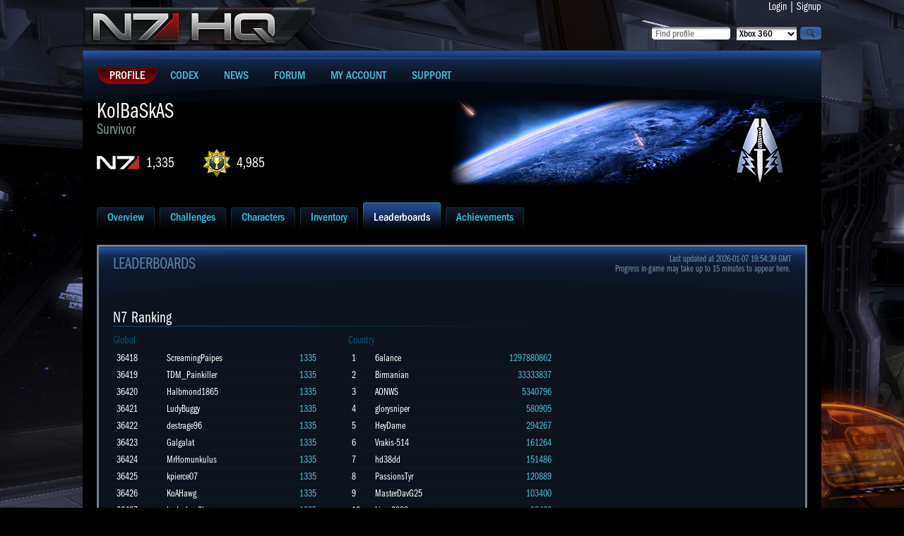

--- FILE ---
content_type: text/html; charset=UTF-8
request_url: https://n7hq.masseffect.com/home/leaderboards/?name=KolBaSkAS&platform=pc
body_size: 5456
content:
<!doctype html>
<html>
<head>

    <script async="async" src="//consent.trustarc.com/notice?domain=ea.com&c=teconsent&js=nj&noticeType=bb&text=true&gtm=1&pn=1"></script>
    <script>(function(w,d,s,l,i){w[l]=w[l]||[];w[l].push({'gtm.start':new Date().getTime(),event:'gtm.js'});var f=d.getElementsByTagName(s)[0],j=d.createElement(s),dl=l!='dataLayer'?'&l='+l:'';j.async=true;j.src='https://www.googletagmanager.com/gtm.js?id='+i+dl;f.parentNode.insertBefore(j,f);})(window,document,'script','dataLayer','GTM-5CH8NVQW');</script>
    <script>(async()=>{const a=fetch("https://www.ea.com/about/notice-at-collection/geotargeted-link").then(a=>a.text()).then(a=>{const b=new DOMParser().parseFromString(a,"text/html").querySelector("ea-link a");return b});class b extends HTMLElement{constructor(){super()}connectedCallback(){const b=this.attachShadow({mode:"open"});a.then(a=>{if(a){var c=document.createElement("style");c.styleSheet?c.styleSheet.cssText="a { color: #D09448; text-decoration: none; }":c.appendChild(document.createTextNode("a { color: #D09448; text-decoration: none; }")),b.appendChild(c),b.appendChild(document.createTextNode(" | ")),b.appendChild(a.cloneNode(!0))}})}}customElements.define("ccpa-block",b)})();</script>


    <title>Mass Effect 3 | N7 HQ | Leaderboards - KolBaSkAS [PC/Origin]</title>
    <meta http-equiv="Content-Type" content="text/html; charset=utf-8" />
    <link rel="icon" href="/favicon.ico"/>
    <link href="/resources/css/style.css?J" rel="stylesheet" type="text/css" />
    <link type="text/css" rel="stylesheet" href="https://cdn.fonts.net/kit/bacb7a50-384c-11ec-9aa3-06f7e389c91a/bacb7a50-384c-11ec-9aa3-06f7e389c91a.css"/>
        <link href='//fonts.googleapis.com/css?family=PT+Sans+Narrow:400,700&subset=latin,latin-ext,cyrillic' rel='stylesheet' type='text/css'>
    <script type="text/javascript" src="/resources/js/jquery.min.js"></script>

    <script type="text/javascript" src="/resources/js/site_scripts.js"></script>
</head>

<body>
<noscript><iframe src="https://www.googletagmanager.com/ns.html?id=GTM-5CH8NVQW" height="0" width="0" style="display:none;visibility:hidden"></iframe></noscript>
<div id="wrap">
  <div id="container">
    <div class="main">
      <div class="header">
        <div class="leftblock">
          <div class="logoblock"><a href="/"><img src="/resources/images/n7hq.png" alt="N7HQ" /></a></div>
        </div>

        <div class="rightblock">
          <div class="loginblock">
            <a href="/auth/login">Login</a>
            |
            <a href="/auth/register?return_url=/support">Signup</a>
          </div>

          <div class="searchblock">
          <form id="findProfileForm" method="post" action="/search/">
            <div class="button"><input type="image" onclick="javascript:document.forms['findProfileForm'].submit()" src="/resources/images/magnifier.png" value="search"></div>
            <div class="select"><select name="platform">
  <option value="xbox">Xbox 360</option>
  <option value="ps3">Playstation 3</option>
  <option value="pc" >PC/Origin</option>
  <option value="wiiu" >WiiU</option>
</select></div>
            <div class="input"><input name="player_name" type="text" value="" placeholder="Find profile" maxlength="35" /></div>
          </form>
          </div>
        </div>
      </div>

      <div class="content">
        <ul class="mainmenu">
          <li class="active"><a href="/"><span>Profile</span></a></li>
          <li><a href="/codex/"><span>Codex</span></a></li>
          <li><a href="http://blog.bioware.com/tag/mass-effect-3/" target="_blank"><span>News</span></a></li>
          <li><a href="/discussion/" target="_blank"><span>Forum</span></a></li>
          <li><a href="/account/"><span>My Account</span></a></li>
          <li><a href="/support/"><span>Support</span></a></li>
        </ul>


<ul class="characterinfo">
  <li class="charactertext">
    <div class="charactername">KolBaSkAS<span>Survivor</span></div>
    <a class="n7rank" href="/home/leaderboards/?name=KolBaSkAS&platform=pc">1,335</a>
    <a class="pointscore" href="/home/leaderboards/?name=KolBaSkAS&platform=pc">4,985</a>
  </li>
    <li><img src="//lvlt.bioware.cdn.ea.com/bioware/u/f/eagames/bioware/masseffect3/n7hq/game2webaxis/images/masseffect3/icons/emblems/EarthMstr.png" style="width:512px; height:128px;" /></li>
</ul>


<ul class="tabs">
    <li><a href="/home/overview/?name=KolBaSkAS&platform=pc"><span>Overview</span></a></li>
    <li><a href="/home/challenges/?name=KolBaSkAS&platform=pc"><span>Challenges</span></a></li>
    <li><a href="/home/characters/?name=KolBaSkAS&platform=pc"><span>Characters</span></a></li>
    <li><a href="/home/inventory/?name=KolBaSkAS&platform=pc"><span>Inventory</span></a></li>
    <li class="active"><a href="/home/leaderboards/?name=KolBaSkAS&platform=pc"><span>Leaderboards</span></a></li>
    <li><a href="/home/achievements/?name=KolBaSkAS&platform=pc"><span>Achievements</span></a></li>
</ul>

<div class="mainblock">
  <div class="innermainblock">
    <h2>Leaderboards</h2>
    <div class="lastupdate"><span>Last updated at 2026-01-07 19:54:39 GMT</span>Progress in-game may take up to 15 minutes to appear here.</div>

    <h3>N7 Ranking</h3>
    <div class="ranktable">
        <p>Global</p>
        <table width="100%" cellspacing="0" cellpadding="0" border="0">
        <tbody>
                            <tr>
                    <td class="ranknumber">36418</td>
                    <td class="rankname" title="ScreamingPaipes"><div><a href="/?name=ScreamingPaipes&amp;platform=pc">ScreamingPaipes</a></div></td>
                    <td class="rankscore">1335</td>
                </tr>
                            <tr>
                    <td class="ranknumber">36419</td>
                    <td class="rankname" title="TDM_Painkiller"><div><a href="/?name=TDM_Painkiller&amp;platform=pc">TDM_Painkiller</a></div></td>
                    <td class="rankscore">1335</td>
                </tr>
                            <tr>
                    <td class="ranknumber">36420</td>
                    <td class="rankname" title="Halbmond1865"><div><a href="/?name=Halbmond1865&amp;platform=pc">Halbmond1865</a></div></td>
                    <td class="rankscore">1335</td>
                </tr>
                            <tr>
                    <td class="ranknumber">36421</td>
                    <td class="rankname" title="LudyBuggy"><div><a href="/?name=LudyBuggy&amp;platform=pc">LudyBuggy</a></div></td>
                    <td class="rankscore">1335</td>
                </tr>
                            <tr>
                    <td class="ranknumber">36422</td>
                    <td class="rankname" title="destrage96"><div><a href="/?name=destrage96&amp;platform=pc">destrage96</a></div></td>
                    <td class="rankscore">1335</td>
                </tr>
                            <tr>
                    <td class="ranknumber">36423</td>
                    <td class="rankname" title="Galgalat"><div><a href="/?name=Galgalat&amp;platform=pc">Galgalat</a></div></td>
                    <td class="rankscore">1335</td>
                </tr>
                            <tr>
                    <td class="ranknumber">36424</td>
                    <td class="rankname" title="MrHomunkulus"><div><a href="/?name=MrHomunkulus&amp;platform=pc">MrHomunkulus</a></div></td>
                    <td class="rankscore">1335</td>
                </tr>
                            <tr>
                    <td class="ranknumber">36425</td>
                    <td class="rankname" title="kpierce07"><div><a href="/?name=kpierce07&amp;platform=pc">kpierce07</a></div></td>
                    <td class="rankscore">1335</td>
                </tr>
                            <tr>
                    <td class="ranknumber">36426</td>
                    <td class="rankname" title="KoAHawg"><div><a href="/?name=KoAHawg&amp;platform=pc">KoAHawg</a></div></td>
                    <td class="rankscore">1335</td>
                </tr>
                            <tr>
                    <td class="ranknumber">36427</td>
                    <td class="rankname" title="hedgehog2k"><div><a href="/?name=hedgehog2k&amp;platform=pc">hedgehog2k</a></div></td>
                    <td class="rankscore">1335</td>
                </tr>
                            <tr>
                    <td class="ranknumber">36428</td>
                    <td class="rankname" title="edwinosos"><div><a href="/?name=edwinosos&amp;platform=pc">edwinosos</a></div></td>
                    <td class="rankscore">1335</td>
                </tr>
                            <tr>
                    <td class="ranknumber">36429</td>
                    <td class="rankname" title="MaceToYourFace"><div><a href="/?name=MaceToYourFace&amp;platform=pc">MaceToYourFace</a></div></td>
                    <td class="rankscore">1335</td>
                </tr>
                            <tr class="active">
                    <td class="ranknumber">36430</td>
                    <td class="rankname" title="KolBaSkAS"><div><a href="/?name=KolBaSkAS&amp;platform=pc">KolBaSkAS</a></div></td>
                    <td class="rankscore">1335</td>
                </tr>
                            <tr>
                    <td class="ranknumber">36431</td>
                    <td class="rankname" title="ExpelledWanderer"><div><a href="/?name=ExpelledWanderer&amp;platform=pc">ExpelledWanderer</a></div></td>
                    <td class="rankscore">1335</td>
                </tr>
                            <tr>
                    <td class="ranknumber">36432</td>
                    <td class="rankname" title="PhilTheThrill129"><div><a href="/?name=PhilTheThrill129&amp;platform=pc">PhilTheThrill129</a></div></td>
                    <td class="rankscore">1335</td>
                </tr>
                            <tr>
                    <td class="ranknumber">36433</td>
                    <td class="rankname" title="ErFioden4"><div><a href="/?name=ErFioden4&amp;platform=pc">ErFioden4</a></div></td>
                    <td class="rankscore">1335</td>
                </tr>
                            <tr>
                    <td class="ranknumber">36434</td>
                    <td class="rankname" title="WallinarN"><div><a href="/?name=WallinarN&amp;platform=pc">WallinarN</a></div></td>
                    <td class="rankscore">1335</td>
                </tr>
                            <tr>
                    <td class="ranknumber">36435</td>
                    <td class="rankname" title="Chachurga"><div><a href="/?name=Chachurga&amp;platform=pc">Chachurga</a></div></td>
                    <td class="rankscore">1335</td>
                </tr>
                            <tr>
                    <td class="ranknumber">36436</td>
                    <td class="rankname" title="HairySun"><div><a href="/?name=HairySun&amp;platform=pc">HairySun</a></div></td>
                    <td class="rankscore">1335</td>
                </tr>
                            <tr>
                    <td class="ranknumber">36437</td>
                    <td class="rankname" title="bosovo"><div><a href="/?name=bosovo&amp;platform=pc">bosovo</a></div></td>
                    <td class="rankscore">1335</td>
                </tr>
                            <tr>
                    <td class="ranknumber">36438</td>
                    <td class="rankname" title="Technomore"><div><a href="/?name=Technomore&amp;platform=pc">Technomore</a></div></td>
                    <td class="rankscore">1335</td>
                </tr>
                            <tr>
                    <td class="ranknumber">36439</td>
                    <td class="rankname" title="Remulod"><div><a href="/?name=Remulod&amp;platform=pc">Remulod</a></div></td>
                    <td class="rankscore">1335</td>
                </tr>
                            <tr>
                    <td class="ranknumber">36440</td>
                    <td class="rankname" title="Nakedchucho"><div><a href="/?name=Nakedchucho&amp;platform=pc">Nakedchucho</a></div></td>
                    <td class="rankscore">1334</td>
                </tr>
                            <tr>
                    <td class="ranknumber">36441</td>
                    <td class="rankname" title="Harbinger02_RUS"><div><a href="/?name=Harbinger02_RUS&amp;platform=pc">Harbinger02_RUS</a></div></td>
                    <td class="rankscore">1334</td>
                </tr>
                            <tr>
                    <td class="ranknumber">36442</td>
                    <td class="rankname" title="pahvilintu"><div><a href="/?name=pahvilintu&amp;platform=pc">pahvilintu</a></div></td>
                    <td class="rankscore">1334</td>
                </tr>
                    </tbody>
        </table>
    </div>
    <div class="ranktable">
        <p>Country</p>
        <table width="100%" cellspacing="0" cellpadding="0" border="0">
        <tbody>
                            <tr>
                    <td class="ranknumber">1</td>
                    <td class="rankname" title="6alance"><div><a href="/?name=6alance&amp;platform=pc">6alance</a></div></td>
                    <td class="rankscore">1297880862</td>
                </tr>
                            <tr>
                    <td class="ranknumber">2</td>
                    <td class="rankname" title="Birmanian"><div><a href="/?name=Birmanian&amp;platform=pc">Birmanian</a></div></td>
                    <td class="rankscore">33333837</td>
                </tr>
                            <tr>
                    <td class="ranknumber">3</td>
                    <td class="rankname" title="AONWS"><div><a href="/?name=AONWS&amp;platform=pc">AONWS</a></div></td>
                    <td class="rankscore">5340796</td>
                </tr>
                            <tr>
                    <td class="ranknumber">4</td>
                    <td class="rankname" title="glorysniper"><div><a href="/?name=glorysniper&amp;platform=pc">glorysniper</a></div></td>
                    <td class="rankscore">580905</td>
                </tr>
                            <tr>
                    <td class="ranknumber">5</td>
                    <td class="rankname" title="HeyDame"><div><a href="/?name=HeyDame&amp;platform=pc">HeyDame</a></div></td>
                    <td class="rankscore">294267</td>
                </tr>
                            <tr>
                    <td class="ranknumber">6</td>
                    <td class="rankname" title="Vrakis-514"><div><a href="/?name=Vrakis-514&amp;platform=pc">Vrakis-514</a></div></td>
                    <td class="rankscore">161264</td>
                </tr>
                            <tr>
                    <td class="ranknumber">7</td>
                    <td class="rankname" title="hd38dd"><div><a href="/?name=hd38dd&amp;platform=pc">hd38dd</a></div></td>
                    <td class="rankscore">151486</td>
                </tr>
                            <tr>
                    <td class="ranknumber">8</td>
                    <td class="rankname" title="PassionsTyr"><div><a href="/?name=PassionsTyr&amp;platform=pc">PassionsTyr</a></div></td>
                    <td class="rankscore">120889</td>
                </tr>
                            <tr>
                    <td class="ranknumber">9</td>
                    <td class="rankname" title="MasterDavG25"><div><a href="/?name=MasterDavG25&amp;platform=pc">MasterDavG25</a></div></td>
                    <td class="rankscore">103400</td>
                </tr>
                            <tr>
                    <td class="ranknumber">10</td>
                    <td class="rankname" title="Liara2020"><div><a href="/?name=Liara2020&amp;platform=pc">Liara2020</a></div></td>
                    <td class="rankscore">93420</td>
                </tr>
                            <tr>
                    <td class="ranknumber">11</td>
                    <td class="rankname" title="den0ned"><div><a href="/?name=den0ned&amp;platform=pc">den0ned</a></div></td>
                    <td class="rankscore">88939</td>
                </tr>
                            <tr>
                    <td class="ranknumber">12</td>
                    <td class="rankname" title="LordAntman101"><div><a href="/?name=LordAntman101&amp;platform=pc">LordAntman101</a></div></td>
                    <td class="rankscore">80478</td>
                </tr>
                            <tr>
                    <td class="ranknumber">14</td>
                    <td class="rankname" title="lapngo"><div><a href="/?name=lapngo&amp;platform=pc">lapngo</a></div></td>
                    <td class="rankscore">50316</td>
                </tr>
                            <tr>
                    <td class="ranknumber">15</td>
                    <td class="rankname" title="Spectr61"><div><a href="/?name=Spectr61&amp;platform=pc">Spectr61</a></div></td>
                    <td class="rankscore">50245</td>
                </tr>
                            <tr>
                    <td class="ranknumber">16</td>
                    <td class="rankname" title="pheabus2005"><div><a href="/?name=pheabus2005&amp;platform=pc">pheabus2005</a></div></td>
                    <td class="rankscore">43320</td>
                </tr>
                            <tr>
                    <td class="ranknumber">17</td>
                    <td class="rankname" title="thequantumvacuum"><div><a href="/?name=thequantumvacuum&amp;platform=pc">thequantumvacuum</a></div></td>
                    <td class="rankscore">42744</td>
                </tr>
                            <tr>
                    <td class="ranknumber">18</td>
                    <td class="rankname" title="Alaskan_Glitch"><div><a href="/?name=Alaskan_Glitch&amp;platform=pc">Alaskan_Glitch</a></div></td>
                    <td class="rankscore">42373</td>
                </tr>
                            <tr>
                    <td class="ranknumber">19</td>
                    <td class="rankname" title="mtb133"><div><a href="/?name=mtb133&amp;platform=pc">mtb133</a></div></td>
                    <td class="rankscore">40832</td>
                </tr>
                            <tr>
                    <td class="ranknumber">20</td>
                    <td class="rankname" title="Modeeb"><div><a href="/?name=Modeeb&amp;platform=pc">Modeeb</a></div></td>
                    <td class="rankscore">40606</td>
                </tr>
                            <tr>
                    <td class="ranknumber">21</td>
                    <td class="rankname" title="oneone1onezero0"><div><a href="/?name=oneone1onezero0&amp;platform=pc">oneone1onezero0</a></div></td>
                    <td class="rankscore">39964</td>
                </tr>
                            <tr>
                    <td class="ranknumber">22</td>
                    <td class="rankname" title="evelyncyril"><div><a href="/?name=evelyncyril&amp;platform=pc">evelyncyril</a></div></td>
                    <td class="rankscore">38492</td>
                </tr>
                            <tr>
                    <td class="ranknumber">23</td>
                    <td class="rankname" title="tomato0610"><div><a href="/?name=tomato0610&amp;platform=pc">tomato0610</a></div></td>
                    <td class="rankscore">38475</td>
                </tr>
                            <tr>
                    <td class="ranknumber">24</td>
                    <td class="rankname" title="Syandra_Mei_Ling"><div><a href="/?name=Syandra_Mei_Ling&amp;platform=pc">Syandra_Mei_Ling</a></div></td>
                    <td class="rankscore">38310</td>
                </tr>
                            <tr>
                    <td class="ranknumber">25</td>
                    <td class="rankname" title="Grinch57"><div><a href="/?name=Grinch57&amp;platform=pc">Grinch57</a></div></td>
                    <td class="rankscore">38096</td>
                </tr>
                    </tbody>
        </table>
    </div>


    <h3>Challenge Points</h3>
    <div class="ranktable">
        <p>Global</p>
        <table width="100%" cellspacing="0" cellpadding="0" border="0">
        <tbody>
                            <tr>
                    <td class="ranknumber">40089</td>
                    <td class="rankname" title="MisfitJess"><div><a href="/?name=MisfitJess&amp;platform=pc">MisfitJess</a></div></td>
                    <td class="rankscore">4985</td>
                </tr>
                            <tr>
                    <td class="ranknumber">40090</td>
                    <td class="rankname" title="N7commando26"><div><a href="/?name=N7commando26&amp;platform=pc">N7commando26</a></div></td>
                    <td class="rankscore">4985</td>
                </tr>
                            <tr>
                    <td class="ranknumber">40091</td>
                    <td class="rankname" title="JammyLimeCake"><div><a href="/?name=JammyLimeCake&amp;platform=pc">JammyLimeCake</a></div></td>
                    <td class="rankscore">4985</td>
                </tr>
                            <tr>
                    <td class="ranknumber">40092</td>
                    <td class="rankname" title="capucino33"><div><a href="/?name=capucino33&amp;platform=pc">capucino33</a></div></td>
                    <td class="rankscore">4985</td>
                </tr>
                            <tr>
                    <td class="ranknumber">40093</td>
                    <td class="rankname" title="DrTrickster09"><div><a href="/?name=DrTrickster09&amp;platform=pc">DrTrickster09</a></div></td>
                    <td class="rankscore">4985</td>
                </tr>
                            <tr>
                    <td class="ranknumber">40094</td>
                    <td class="rankname" title="Tiben115"><div><a href="/?name=Tiben115&amp;platform=pc">Tiben115</a></div></td>
                    <td class="rankscore">4985</td>
                </tr>
                            <tr>
                    <td class="ranknumber">40095</td>
                    <td class="rankname" title="Raizerd"><div><a href="/?name=Raizerd&amp;platform=pc">Raizerd</a></div></td>
                    <td class="rankscore">4985</td>
                </tr>
                            <tr>
                    <td class="ranknumber">40096</td>
                    <td class="rankname" title="Tom151"><div><a href="/?name=Tom151&amp;platform=pc">Tom151</a></div></td>
                    <td class="rankscore">4985</td>
                </tr>
                            <tr>
                    <td class="ranknumber">40097</td>
                    <td class="rankname" title="Vikeeng"><div><a href="/?name=Vikeeng&amp;platform=pc">Vikeeng</a></div></td>
                    <td class="rankscore">4985</td>
                </tr>
                            <tr>
                    <td class="ranknumber">40098</td>
                    <td class="rankname" title="AKGohst"><div><a href="/?name=AKGohst&amp;platform=pc">AKGohst</a></div></td>
                    <td class="rankscore">4985</td>
                </tr>
                            <tr>
                    <td class="ranknumber">40099</td>
                    <td class="rankname" title="luk00"><div><a href="/?name=luk00&amp;platform=pc">luk00</a></div></td>
                    <td class="rankscore">4985</td>
                </tr>
                            <tr>
                    <td class="ranknumber">40100</td>
                    <td class="rankname" title="ehoddes"><div><a href="/?name=ehoddes&amp;platform=pc">ehoddes</a></div></td>
                    <td class="rankscore">4985</td>
                </tr>
                            <tr class="active">
                    <td class="ranknumber">40101</td>
                    <td class="rankname" title="KolBaSkAS"><div><a href="/?name=KolBaSkAS&amp;platform=pc">KolBaSkAS</a></div></td>
                    <td class="rankscore">4985</td>
                </tr>
                            <tr>
                    <td class="ranknumber">40102</td>
                    <td class="rankname" title="Terrocless"><div><a href="/?name=Terrocless&amp;platform=pc">Terrocless</a></div></td>
                    <td class="rankscore">4985</td>
                </tr>
                            <tr>
                    <td class="ranknumber">40103</td>
                    <td class="rankname" title="greatsouls"><div><a href="/?name=greatsouls&amp;platform=pc">greatsouls</a></div></td>
                    <td class="rankscore">4985</td>
                </tr>
                            <tr>
                    <td class="ranknumber">40104</td>
                    <td class="rankname" title="tovardy"><div><a href="/?name=tovardy&amp;platform=pc">tovardy</a></div></td>
                    <td class="rankscore">4985</td>
                </tr>
                            <tr>
                    <td class="ranknumber">40105</td>
                    <td class="rankname" title="RXGammEr"><div><a href="/?name=RXGammEr&amp;platform=pc">RXGammEr</a></div></td>
                    <td class="rankscore">4985</td>
                </tr>
                            <tr>
                    <td class="ranknumber">40106</td>
                    <td class="rankname" title="Charlestheblue"><div><a href="/?name=Charlestheblue&amp;platform=pc">Charlestheblue</a></div></td>
                    <td class="rankscore">4985</td>
                </tr>
                            <tr>
                    <td class="ranknumber">40107</td>
                    <td class="rankname" title="Zombie010"><div><a href="/?name=Zombie010&amp;platform=pc">Zombie010</a></div></td>
                    <td class="rankscore">4985</td>
                </tr>
                            <tr>
                    <td class="ranknumber">40108</td>
                    <td class="rankname" title="knagdar"><div><a href="/?name=knagdar&amp;platform=pc">knagdar</a></div></td>
                    <td class="rankscore">4985</td>
                </tr>
                            <tr>
                    <td class="ranknumber">40109</td>
                    <td class="rankname" title="theColourC"><div><a href="/?name=theColourC&amp;platform=pc">theColourC</a></div></td>
                    <td class="rankscore">4985</td>
                </tr>
                            <tr>
                    <td class="ranknumber">40110</td>
                    <td class="rankname" title="SnipeAtt-APEX-"><div><a href="/?name=SnipeAtt-APEX-&amp;platform=pc">SnipeAtt-APEX-</a></div></td>
                    <td class="rankscore">4985</td>
                </tr>
                            <tr>
                    <td class="ranknumber">40111</td>
                    <td class="rankname" title="Sigma1061"><div><a href="/?name=Sigma1061&amp;platform=pc">Sigma1061</a></div></td>
                    <td class="rankscore">4985</td>
                </tr>
                            <tr>
                    <td class="ranknumber">40112</td>
                    <td class="rankname" title="WaukeenWaikiki"><div><a href="/?name=WaukeenWaikiki&amp;platform=pc">WaukeenWaikiki</a></div></td>
                    <td class="rankscore">4980</td>
                </tr>
                            <tr>
                    <td class="ranknumber">40113</td>
                    <td class="rankname" title="Mikeylla"><div><a href="/?name=Mikeylla&amp;platform=pc">Mikeylla</a></div></td>
                    <td class="rankscore">4980</td>
                </tr>
                    </tbody>
        </table>
    </div>
    <div class="ranktable">
        <p>Country</p>
        <table width="100%" cellspacing="0" cellpadding="0" border="0">
        <tbody>
                            <tr>
                    <td class="ranknumber">1</td>
                    <td class="rankname" title="HeyDame"><div><a href="/?name=HeyDame&amp;platform=pc">HeyDame</a></div></td>
                    <td class="rankscore">1684995410</td>
                </tr>
                            <tr>
                    <td class="ranknumber">2</td>
                    <td class="rankname" title="MyNameJeffMon"><div><a href="/?name=MyNameJeffMon&amp;platform=pc">MyNameJeffMon</a></div></td>
                    <td class="rankscore">1000000034</td>
                </tr>
                            <tr>
                    <td class="ranknumber">3</td>
                    <td class="rankname" title="glorysniper"><div><a href="/?name=glorysniper&amp;platform=pc">glorysniper</a></div></td>
                    <td class="rankscore">999999999</td>
                </tr>
                            <tr>
                    <td class="ranknumber">4</td>
                    <td class="rankname" title="UlytiNoiR"><div><a href="/?name=UlytiNoiR&amp;platform=pc">UlytiNoiR</a></div></td>
                    <td class="rankscore">52136905</td>
                </tr>
                            <tr>
                    <td class="ranknumber">5</td>
                    <td class="rankname" title="hd38dd"><div><a href="/?name=hd38dd&amp;platform=pc">hd38dd</a></div></td>
                    <td class="rankscore">1602500</td>
                </tr>
                            <tr>
                    <td class="ranknumber">6</td>
                    <td class="rankname" title="PassionsTyr"><div><a href="/?name=PassionsTyr&amp;platform=pc">PassionsTyr</a></div></td>
                    <td class="rankscore">1116845</td>
                </tr>
                            <tr>
                    <td class="ranknumber">7</td>
                    <td class="rankname" title="RobertS0967"><div><a href="/?name=RobertS0967&amp;platform=pc">RobertS0967</a></div></td>
                    <td class="rankscore">929225</td>
                </tr>
                            <tr>
                    <td class="ranknumber">8</td>
                    <td class="rankname" title="TheNightSlasher"><div><a href="/?name=TheNightSlasher&amp;platform=pc">TheNightSlasher</a></div></td>
                    <td class="rankscore">758225</td>
                </tr>
                            <tr>
                    <td class="ranknumber">9</td>
                    <td class="rankname" title="doodnis"><div><a href="/?name=doodnis&amp;platform=pc">doodnis</a></div></td>
                    <td class="rankscore">701640</td>
                </tr>
                            <tr>
                    <td class="ranknumber">10</td>
                    <td class="rankname" title="TornACL"><div><a href="/?name=TornACL&amp;platform=pc">TornACL</a></div></td>
                    <td class="rankscore">667410</td>
                </tr>
                            <tr>
                    <td class="ranknumber">11</td>
                    <td class="rankname" title="MrMosh"><div><a href="/?name=MrMosh&amp;platform=pc">MrMosh</a></div></td>
                    <td class="rankscore">563855</td>
                </tr>
                            <tr>
                    <td class="ranknumber">12</td>
                    <td class="rankname" title="slaughterback1"><div><a href="/?name=slaughterback1&amp;platform=pc">slaughterback1</a></div></td>
                    <td class="rankscore">485150</td>
                </tr>
                            <tr>
                    <td class="ranknumber">13</td>
                    <td class="rankname" title="MasterDavG25"><div><a href="/?name=MasterDavG25&amp;platform=pc">MasterDavG25</a></div></td>
                    <td class="rankscore">449405</td>
                </tr>
                            <tr>
                    <td class="ranknumber">14</td>
                    <td class="rankname" title="blackwill357"><div><a href="/?name=blackwill357&amp;platform=pc">blackwill357</a></div></td>
                    <td class="rankscore">446800</td>
                </tr>
                            <tr>
                    <td class="ranknumber">15</td>
                    <td class="rankname" title="den0ned"><div><a href="/?name=den0ned&amp;platform=pc">den0ned</a></div></td>
                    <td class="rankscore">435820</td>
                </tr>
                            <tr>
                    <td class="ranknumber">16</td>
                    <td class="rankname" title="L0unny"><div><a href="/?name=L0unny&amp;platform=pc">L0unny</a></div></td>
                    <td class="rankscore">390465</td>
                </tr>
                            <tr>
                    <td class="ranknumber">17</td>
                    <td class="rankname" title="Qui-Gon_Glenn"><div><a href="/?name=Qui-Gon_Glenn&amp;platform=pc">Qui-Gon_Glenn</a></div></td>
                    <td class="rankscore">350745</td>
                </tr>
                            <tr>
                    <td class="ranknumber">18</td>
                    <td class="rankname" title="Its_A_Damn_Pug"><div><a href="/?name=Its_A_Damn_Pug&amp;platform=pc">Its_A_Damn_Pug</a></div></td>
                    <td class="rankscore">345700</td>
                </tr>
                            <tr>
                    <td class="ranknumber">19</td>
                    <td class="rankname" title="Minsc27713"><div><a href="/?name=Minsc27713&amp;platform=pc">Minsc27713</a></div></td>
                    <td class="rankscore">344660</td>
                </tr>
                            <tr>
                    <td class="ranknumber">20</td>
                    <td class="rankname" title="BartlesAndJames"><div><a href="/?name=BartlesAndJames&amp;platform=pc">BartlesAndJames</a></div></td>
                    <td class="rankscore">333740</td>
                </tr>
                            <tr>
                    <td class="ranknumber">21</td>
                    <td class="rankname" title="oneone1onezero0"><div><a href="/?name=oneone1onezero0&amp;platform=pc">oneone1onezero0</a></div></td>
                    <td class="rankscore">328190</td>
                </tr>
                            <tr>
                    <td class="ranknumber">22</td>
                    <td class="rankname" title="Cal_350"><div><a href="/?name=Cal_350&amp;platform=pc">Cal_350</a></div></td>
                    <td class="rankscore">325310</td>
                </tr>
                            <tr>
                    <td class="ranknumber">23</td>
                    <td class="rankname" title="Spectr61"><div><a href="/?name=Spectr61&amp;platform=pc">Spectr61</a></div></td>
                    <td class="rankscore">322555</td>
                </tr>
                            <tr>
                    <td class="ranknumber">24</td>
                    <td class="rankname" title="Shinobu211"><div><a href="/?name=Shinobu211&amp;platform=pc">Shinobu211</a></div></td>
                    <td class="rankscore">320470</td>
                </tr>
                            <tr>
                    <td class="ranknumber">25</td>
                    <td class="rankname" title="evelyncyril"><div><a href="/?name=evelyncyril&amp;platform=pc">evelyncyril</a></div></td>
                    <td class="rankscore">319945</td>
                </tr>
                    </tbody>
        </table>
    </div>

     <div class="clear"></div>
  </div>
</div>
        <div class="clear"></div>
      </div>
    </div>
  </div>
</div>
<div id="footer">
  <div class="footercontent">
<div class="copyright">
    &copy; 2026 Electronic Arts Inc.
    <form action="/account/language/?uri=%2Fhome%2Fleaderboards%2F%3Fname%3DKolBaSkAS%26platform%3Dpc" method="post" style="display: inline">
        <select onchange="this.form.submit();" name="lang_id" class="small" style="font-size: 11px; margin-left: 10px;">
            <option value='1' selected='selected'>English</option>
            <option value='3'>Français</option>
            <option value='4'>Deutsch</option>
            <option value='5'>Italiano</option>
            <option value='6'>Español</option>
            <option value='7'>Русский</option>
            <option value='8'>Polski</option>
        </select>
    </form>
    <div class="version">Desktop | <a href="/m/home/leaderboards/?name=KolBaSkAS&platform=pc&ver=mobile">Mobile</a></div>
</div>

<div id="external" style="background: url('/resources/images/corplogo.png') no-repeat 10px 10px; padding: 50px;">
    <div style="text-align: center;">
        <a href="https://www.ea.com/legal">Legal & Privacy</a>
        |
        <a href="https://www.ea.com/terms-of-service">User Agreement</a>
        |
        <a href="https://www.ea.com/legal/privacy-and-cookie-policy">Privacy & Cookie Policy</a>
        |
        <a href="https://www.ea.com/service-updates">Online Service Updates</a>
        |
        <a href="https://www.ea.com/security">Security</a>
        <span id="california" class="copy"><ccpa-block></ccpa-block></span>
    </div>
    <div id="nav_menu-extralegal" style="text-align: center;">
        <div id="teconsent" class="copy"></div>
    </div>
</div></div>
</div>

<div id="consent_blackbar"></div>

</body>
</html>

--- FILE ---
content_type: text/css
request_url: https://n7hq.masseffect.com/resources/css/style.css?J
body_size: 6845
content:
*
{
	margin:0;
	padding:0;
	border: 0;
	outline: none;
}
html
{
	height: 100%;

}
ul, li
{
	list-style-type:none;
}
a
{
	text-decoration: none;
	color:#FFF;
}
h2
{
	text-transform:uppercase;
	font-weight: normal;
	color: #5c81a8;
	font-size: 1.5em;
	padding: 10px 20px 20px 20px;
}
h3
{
	font-weight: normal;
	color: #fff;
	font-size: 1.4em;
	background:url(/resources/images/halfseparator.png) no-repeat 20px 100%;
	padding: 30px 20px 0 20px;
	margin: 0 0 10px 0;
	clear:both;
}
body
{
	height: 100%;
	background:#000 url(/resources/images/bg.jpg) no-repeat center 0;
	color: #fff;
	font-family: 'ITCFranklinGothicLTBookCompressed', 'PT Sans Narrow', sans-serif; /* added fallback */
}

.left
{
	text-align: left;
}
.center
{
	text-align: center;
}
.right
{
	text-align: right;
}


body:before
{
	/*sticky footer opera fix*/
	content:"";
	height:100%;
	float:left;
	width:0;
	margin-top:-32767px;
}
.clear
{
	clear:both;
}
#wrap
{
	min-height: 100%;
}
#container
{
	padding-bottom: 192px;
}
#footer
{
	position: relative;
	margin-top: -192px;
	height: 192px;
	clear:both;
}

.top_line
{
	background:#000 url(/resources/images/topdivider.png) no-repeat 50% 100%;
}
.top_line_inner
{
	width: 1046px;
	height: 40px;
	line-height: 40px;
	margin: 0 auto;
}
.top_line_inner #me3bar
{
	background-color: #000000;
	font-size: .75em;
	width: 1046px;
}
.top_line_inner #mebar
{
	width: 1046px;
	text-align: right;
	margin-left: auto;
}
.top_line_inner #mebarinner
{
	float: right;
	text-align: right;
	margin-left: auto;
}

.top_line_inner #mebarinner div
{
	display: inline;
}


.main
{
	width: 1046px;
	margin: 0 auto;
}
.header
{
	height: 70px;
}

.leftblock
{
	float: left;
}
.leftblock .logoblock
{
	float: left;
	margin: 10px 0 0 0;
}
.leftblock .userblock
{
	float: left;
	margin: 20px 0 0 10px;
	position: relative;
}
.leftblock .userblock a
{
	color: #FC0;
	text-decoration: underline;
}


.leftblock .userblock .persona {
  font-size: 16px;
  color: #121212;
  background-color: #FFF;
  display: block;
  float: right;
  width: 250px;
  margin: 10px;
  border-radius: 4px;
  position: absolute;
  top: -10px;
  z-index: 100;
}
.leftblock .userblock .persona .personas {
  display: none;
}
.leftblock .userblock .persona .downarrow {
  position: absolute;
  right: 10px;
  top: 6px;
  color: #121212;
}
.leftblock .userblock .persona:hover {
  cursor: pointer;
  background-color: #DCDCDC;
}
.leftblock .userblock .persona:hover .personas {
  display: block;
}

.leftblock .userblock .active-persona {
  padding: 5px 10px;
  display: block;
  background-position: 190px center;
  background-repeat: no-repeat;
  background-size: 25px 25px;
}

.leftblock .userblock .personas {
  padding: 0;
  margin: 5px 0;
}
.leftblock .userblock .personas li {
  list-style: none;
  padding: 5px;
  margin: 0;
}
.leftblock .userblock .personas li:hover {
  background-color: #CDCDCD;
}
.leftblock .userblock .personas .xbox,
.leftblock .userblock .personas .ps3,
.leftblock .userblock .personas .pc,
.leftblock .userblock .personas .wiiu {
  background-position: right center;
  background-repeat: no-repeat;
  background-size: 25px 25px;
  margin-right: 5px;
}
.leftblock .userblock .personas .xbox {
  background-image: url(/resources/images/xbox-logo.png);
}
.leftblock .userblock .personas .ps3 {
  background-image: url(/resources/images/playstation-logo.png);
}
.leftblock .userblock .personas .pc {
  background-image: url(/resources/images/pc-logo.png);
}
.leftblock .userblock .personas .wiiu {
  background-image: url(/resources/images/wiiu-logo.png);
}

.leftblock .userblock .persona.xbox .active-persona {
  background-image: url(/resources/images/xbox-logo.png);
}
.leftblock .userblock .persona.ps3 .active-persona {
  background-image: url(/resources/images/playstation-logo.png);
}
.leftblock .userblock .persona.pc .active-persona {
  background-image: url(/resources/images/pc-logo.png);
}
.leftblock .userblock .persona.wiiu .active-persona {
  background-image: url(/resources/images/wiiu-logo.png);
}










.rightblock
{
	float: right;
	position: relative;
	width: 350px;
	height: 70px;
}
.rightblock .loginblock
{
	float: right;

}
.rightblock .searchblock
{
	position: absolute;
	bottom: 10px;
	right: 0;
	margin: 0 0 0 0;
}
.rightblock .searchblock .select
{
	float: right;
	height: 18px;
	margin: 0 5px;
	background: url('/resources/images/inputbg.png') no-repeat 0 0;
}
.rightblock .searchblock .select select
{
	font-family: 'ITCFranklinGothicLTMediumCondensed', 'PT Sans Narrow', sans-serif;  /* added fallback */
	background: #fff url('/resources/images/inputbg.png') no-repeat center 0;
	height: 18px;
}
.rightblock .searchblock .input
{
	float: right;
	width: 115px;
	height: 18px;
	background: url('/resources/images/inputbg.png') no-repeat 0 0;
}
.rightblock .searchblock .input input
{
	font-family: 'ITCFranklinGothicLTMediumCondensed', 'PT Sans Narrow', sans-serif;  /* added fallback */
	background: none;
	height: 18px;
	line-height: 18px;
	padding-left: 5px;
    width: 100px;
}
.rightblock .searchblock .button
{
	float: right;
}

.content
{
	background: #000 url('/resources/images/contentbg.png') no-repeat 0 0;
	clear: both;
	padding: 25px 0 20px 0;
}
.mainmenu
{
	margin: 0 0 0 20px;
	height: 23px;
	display: block;
	text-transform: uppercase;
	font-family: 'ITCFranklinGothicLTMediumCondensed', 'PT Sans Narrow', sans-serif;  /* added fallback */
}
.mainmenu li
{
	float: left;
}
.mainmenu a
{
	display: block;
	padding: 0 0 0 18px;
	color: #48c2dc;
}
.mainmenu a span
{
	display: block;
	height: 23px;
	padding: 0 18px 0 0;
	line-height: 23px;
}
.mainmenu li.active a
{
	background: url('/resources/images/mainact.png') no-repeat 0 0;
	color: #fff;
}
.mainmenu li.active a span
{
	background: url('/resources/images/mainact2.png') no-repeat 100% 0;
}

.mainblock
{
	clear: both;
	border: solid #707e8d 3px;
	width: 1000px;
	margin: 20px auto 0 auto;
	background: #0c131c url('/resources/images/winbgbottom.png') no-repeat 50% 100%;
}

.innermainblock
{
	background: url('/resources/images/winbgtop.png') no-repeat 50% 0;
	min-height: 200px;
	padding: 0 0 30px 0;
	position: relative;
}

.tabs
{
	clear: both;
	margin: 0 0 0 20px;
	height: 40px;
	font-family: 'ITCFranklinGothicLTMediumCondensed', 'PT Sans Narrow', sans-serif;  /* added fallback */
}
.tabs li
{
	float: left;
	margin: 0 7px 0 0;
}
.tabs a
{
	display: block;
	padding: 0 0 0 3px;
	color: #35c2dc;
	background: url('/resources/images/tab.png') no-repeat 0 0;
}
.tabs span
{
	display: block;
	background: url('/resources/images/tab2.png') no-repeat 100% 0;
	height: 40px;
	padding: 0 15px 0 12px;
	line-height: 43px;
}
.tabs li.active a
{
	color: #fff;
	background: url('/resources/images/tab_act.png') no-repeat 0 0;
}
.tabs li.active span
{
	background: url('/resources/images/tab2_act.png') no-repeat 100% 0;
}

.footercontent
{
	background: #000;
	width: 1046px;
	margin: 0 auto;
	color: #CCC;
	text-align: center;
	padding: 10px 0 0 0;
	font-size: 0.8em;
}

.error
{
	background: #902C2C url('/resources/images/icon-exclaim.png') no-repeat 5px 3px;
	margin: 0 20px;
	padding: 5px 3px;
	font-size: 18px;
	color: #f58686;
	padding: 0 0 0 25px;
	border-radius: 0.5em;
}
.error a
{
	color: #FC0;
	text-decoration: underline;
}
.info
{
	background: #1C4880 url('/resources/images/icon-info.png') no-repeat 5px 3px;
	margin: 0 20px;
	padding: 5px 3px;
	font-size: 18px;
	color: #74B9E8;
	padding: 0 0 0 25px;
	border-radius: 0.5em;
}
.info a
{
	color: #FC0;
	text-decoration: underline;
}

.achievement
{
	width: 180px;
	padding-bottom: 25px;
	float: left;
	text-align: center;
	overflow: hidden;
	margin: 0 10px;
}
.achievement p
{
	font-size: 1.0em;
}
.locked p
{
	color: #465162;
}
.achievement span
{
	color: #8392a7;
	font-size: 0.9em;
}

.lastupdate
{
	font-size: 0.8em;
	position: absolute;
	top: 10px;
	right: 20px;
	color: #7998b9;
	text-align: right;
}
.lastupdate span
{
	display: block;
}

.card
{
	width: 230px;
	min-height: 160px;
	float: left;
	margin: 0 10px;
	text-align: center;
	font-size: 1.0em;
	overflow: hidden;
}
.card span
{
	display: block;
	margin: 0 0 5px 0;
}
.common
{
	background: url('/resources/images/multiplayer/cards/common-on.png') no-repeat 50% 0;
}
.commonoff
{
	background: url('/resources/images/multiplayer/cards/common-ff.png') no-repeat 50% 0;
}
.commonoff img
{
	opacity: 0.4;
}
.uncommon
{
	background: url('/resources/images/multiplayer/cards/uncommon-on.png') no-repeat 50% 0;
}
.uncommonoff
{
	background: url('/resources/images/multiplayer/cards/uncommon-off.png') no-repeat 50% 0;
}
.uncommonoff img
{
	opacity: 0.4;
}
.rare
{
	background: url('/resources/images/multiplayer/cards/rare-on.png') no-repeat 50% 0;
}
.rareoff
{
	color: #555;
	background: url('/resources/images/multiplayer/cards/rare-off.png') no-repeat 50% 0;
}
.rareoff img
{
	opacity: 0.4;
}
.ultrarare
{
	background: url('/resources/images/multiplayer/cards/ultrarare-on.png') no-repeat 50% 0;
}
.ultrarareoff
{
	color: #555;
	background: url('/resources/images/multiplayer/cards/ultrarare-off.png') no-repeat 50% 0;
}
.ultrarareoff img
{
	opacity: 0.4;
}
.warasset
{
	font-size: 0.9em;
	clear: both;
	padding: 15px 20px 15px 20px;
}
.assetpic
{
	float: left;
}
.assettext
{
	margin: 0 125px 0 270px;
}
.assettext p
{
	font-weight: bold;
	font-size: 1.2em;
	margin: 0 0 10px 0;
}
.assetrating
{
	width: 111px;
	height: 117px;
	line-height: 50px;
	font-size: 1.8em;
	float: right;
	background: url('/resources/images/assetrating.png') no-repeat 0 0;
	text-align: center;
}
.assetrating span
{
	display: block;
	font-size: 0.8em;
	height: 27px;
	color: #2f5089;
	line-height: 27px;
}

.ranktable
{
	float: left;
	margin: 0 20px;
	width: 293px;
}
.ranktable p
{
	color: #075176;
	padding-bottom: 5px;
}
.ranktable table
{
	font-size: 0.9em;
}
.ranktable table td
{
	padding: 3px 5px;
	border-bottom: 1px solid #0b1b27;
}
.ranktable table tr.active
{
	background: #075176;
}
.ranktable .rankscore
{
	text-align: right;
	color: #48c2dc;
}

.challengebanner
{
	height: 128px;
	width: 512px;
	background: url('/resources/images/challengebg.jpg');
}
.characterinfo
{
	clear: both;
	padding: 20px 0 20px 0;
	height: 128px;
}
.characterinfo li
{
	float: left;
}
.charactertext
{
	padding: 0 10px 0 20px;
	width: 484px;
}
.charactername
{
	font-size: 2.0em;
	margin: 0 0 15px 0;
}
.charactername span
{
	display: block;
	font-size: 0.7em;
	color: #7e9b9b;
	margin-top: -5px;
}
.n7rank
{
	height: 40px;
	background: url('/resources/images/sign1.png') no-repeat 0 10px;
	line-height: 40px;
	font-size: 1.3em;
	padding: 0 0 0 70px;
	float: left;
	margin: 0 40px 0 0;
	display: block;
}
.pointscore
{
	height: 40px;
	background: url('/resources/images/sign2.png') no-repeat 0 0;
	line-height: 40px;
	font-size: 1.3em;
	padding: 0 0 0 48px;
	float: left;
	display: block;
}

.weekendchallenge-outer-box
{
    background: transparent url('/resources/images/weekend-challenge-bg.png') no-repeat left 55%;
    padding-left: 400px;
    min-height: 300px;
    margin-bottom: 35px;
}
.weekendchallenge p
{
	font-size: 1.3em;
    margin: 20px;
}

.weekendchallenge h2
{
    padding-bottom: 0;
    padding-top: 0;
}
.weekendchallenge div.challengestatus
{
    margin-top: 30px;
}
.weekendchallenge .challengestatus img
{
    float: left;
    margin-left: 50px;
    margin-right: 20px;
}
.weekendchallenge .challengestatus p
{
    padding-top: 20px;

}
.pastchallenge
{
	width: 180px;
	min-height: 125px;
	text-align: center;
	float: left;
	margin: 0 10px 10px 10px;
}
.challfail
{
	color: #666;
}
.pastchallenge p
{
	font-size: 16px;
}
.pastchallenge span
{
	font-size: 12px;
}
.choosechallenge
{
}
.choosechallenge li
{
	float: left;
}
.goldchall
{
	width: 468px;
}
.golditem
{
	display: block;
	height: 35px;
	line-height: 35px;
	font-size: 20px;
	margin: 3px 35px 0 20px;
}
.golditem img
{
	float: left;
	margin: 3px 10px 0 10px;
}
.golditem span
{
	float: right;
	margin: 0 60px 0 0;
}
.goldselected
{
	background: url(/resources/images/goldselect.png) no-repeat 0 0;
	text-shadow: 1px 1px 2px black
}
.silveritem
{
	clear: both;
	display: block;
	height: 35px;
	line-height: 35px;
	font-size: 20px;
	margin: 0;
}
.silveritem img
{
	float: left;
	margin: 3px 10px 0 10px;
}
.silverselected
{
	background: url(/resources/images/silverselect.png) no-repeat 0 0;
	text-shadow: 1px 1px 2px black;
}
.challplate
{
	width: 512px;
	height: 128px;
	position: relative;
	background: url("/resources/images/chalselectbg.png") repeat scroll 0 0 transparent;
}
.goldstatus
{
	position: absolute;
	top: 30px;
	left: 0px;
	background: url(/resources/images/blacktrans.png);
	padding: 5px 10px;
	font-size: 14px;
}
.goldstatus span
{
	display: block;
	padding: 0 0 0 10px;
	border-left: solid 4px #c7a106;
}
.silverstatus
{
	position: absolute;
	top: 30px;
	left: 0px;
	background: url(/resources/images/blacktrans.png);
	padding: 5px 10px;
	font-size: 14px;
}
.silverstatus span
{
	display: block;
	padding: 0 0 0 10px;
	border-left: solid 4px #8197a2;
}
.charactercontainer
{
	clear: both;
	position: relative;
	padding: 0 60px;
}
.innercontainer
{
	width: 880px;
	position: relative;
	overflow: hidden;
	background: url(/resources/images/separator.png) no-repeat 0 333px;
}
.arrow
{
	display: block;
	position: absolute;
	width: 28px;
	height: 35px;
	background: #930;
	top: 130px;
}
.arrowleft
{
	background: url(/resources/images/arrow_left.png);
	left: 15px;
}
.arrowright
{
	background: url(/resources/images/arrow_right.png);
	right: 15px;
}
.characteritem
{
	width: 220px;
	float: left;
	text-align: center;
	background: url(/resources/images/charitembg.png) no-repeat 26px 216px;
	font-size: 16px;
	padding: 0 0 15px 0;
	color: #163c45;
	position: relative;
}
.characteritem p
{
	font-size: 24px;
	margin: 10px 0 -5px 0;
}
.characterdisable
{
	color: #2c2c2c;
}
.characterdisable img
{
	opacity: 0.3;
}

.characternotdeployed img
{
}

.charactericon
{
	height: 80px;
	width: 80px;
	position:absolute;
	top: 150px;
	right: 30px;
	display:none;
}

.characterdisable .charactericon
{
	display:block;
	background: url(/resources/images/personicons_lock.png) no-repeat 0 0;
}

.characternotdeployed .charactericon
{
	display:block;
	background: url(/resources/images/personicons_new.png) no-repeat 0 0;
}

.characterselect
{
	background-position: 26px -243px;
	color: #fff;
}
.exppoint
{
	margin: 10px 0 0 0;
}
.charselector
{
	height: 60px;
	padding: 0 0 0 20px;
}
.charselector li
{
	float:left;
}
.charselector li a
{
	display:block;
	width: 160px;
	height: 48px;
	padding-top: 4px;
	text-align: center;
	font-size: 24px;
	color: #48c2dc;
}
.charselector a span
{
	display:block;
	font-size: 16px;
}
.charselector li a.active
{
	color: #fff;
	background:url(/resources/images/charselect.png);
}
.chaltitles
{
	padding: 0 0 5px 0;
	width: 512px;
	min-height: 30px;
}
.goldtitle
{
	font-size: 20px;
	color: #ffcc00;
}
.silvertitle
{
	font-size: 20px;
	color: #8197A2;
}
.challengewarning
{
	clear:both;
	text-align:center;
	font-size: 26px;
	padding: 20px;
}
.challengewarning a
{
	text-decoration:underline;
	color:#FFF;
}
.leftplayerstats
{
	padding: 0 0 10px 10px;
	float:left;
	width: 485px;
}
.plstatstable
{
	font-size: 24px;
	color: #48c2dc;
}
.plstatstable td
{
	padding:5px 10px;
	text-align:right;
}
.playerstat
{
	height: 47px;
	line-height: 47px;
	padding: 0 0 0 60px;
	text-align:left;
	color: #fff;
}
.pstimeplayed
{
	background:url(/resources/images/psicons1.png) no-repeat 0 0;
}
.psgameplayed
{
	background:url(/resources/images/psicons2.png) no-repeat 0 0;
}
.pscredits
{
	background:url(/resources/images/psicons3.png) no-repeat 0 0;
}
.leaderstattable
{
	font-size: 24px;
}
.leaderstattable td
{
	padding:5px 10px;
	text-align:right;
}
.leaderstat
{
	height: 47px;
	line-height: 47px;
	padding: 0 0 0 60px;
	text-align:left;
	color: #48c2dc;
	float:right;
}
.leadn7
{
	background:url(/resources/images/sign1.png) no-repeat 0 15px;
	padding: 0 0 0 70px;
}
.leadchal
{
	background:url(/resources/images/sign2.png) no-repeat 0 3px;
	padding: 0 0 0 49px;
}
.challengeaward
{
	display:block;
	height: 134px;
	background:url(/resources/images/chalawardsbg.jpg) no-repeat 0 0;
	margin: 0 20px 20px 20px;
	clear:both;
}
.challbannercontainer
{
	padding: 3px;
	float:right;
}
.challengeawardname
{
	color: #86898e;
	font-size: 32px;
	float:left;
	padding: 33px 0 0 0;
}
.challengeawardname span
{
	color: #45575c;
	display: block;
	font-size: 20px;
	margin-top: -5px;
}
.awardselected
{
	background-position: 0 -160px;
}
.awardselected .challengeawardname
{
	color: #ffe400;
}
.awardselected .challengeawardname span
{
	color: #fff;
}
.awardselected .challbannercontainer
{
	background:url(/resources/images/selectblur.png) no-repeat 0 0;
}
.nochallawards
{
	margin: 29px 0 0 0;
	text-align: center;
	font-size: 28px;
}
.nochallawards a
{
	text-decoration:underline;
	color: #ffe400;
}
.indexbanners
{
	margin: 28px 5px 5px 5px;
}
.indexbanner
{
	position:relative;
	float:left;
	margin: 20px 0 0 20px;
}

.splash-get-started
{
	width: 1026;
	height: 376px;
}

.splash-get-started a
{
	position: relative;
	top: 275px;
	left: 630px;
}

.splash-discover
{
	width: 1039;
	height: 311px;
	position: relative;
}

.splash-discover a
{
	position: absolute;
	bottom: 0px;
	left: 0px;
}


.activateprofile
{
	background:url(/resources/images/index1.jpg) no-repeat 0 0;
	width: 517px;
	height: 700px;
}
.activateprofile a
{
	color: #FFCC00;
	text-decoration: underline;
	font-size: 46px;
	display:block;
	text-align:center;
	position:relative;
	top: 550px;
}
.itallbegins a
{
	display:block;
	float:left;
}
.profilesearch
{
	background: url(/resources/images/index3.jpg) no-repeat 0 0;
	height: 340px;
	width: 469px;
}
.alliancesearch
{
	margin: 114px 0 0 58px;
}
.alliancesearch li
{
	padding: 0 0 10px 0;
}
.indexsearch
{
	width: 355px;
	height: 43px;
	background: url(/resources/images/profilesearch1.png) no-repeat 0 0;
}
.indexsearch input
{
	background: none;
	width: 355px;
	height: 43px;
	font-size: 26px;
	float:left;
}
.indexselectdiv
{
	width: 229px;
	height: 43px;
	background:url(/resources/images/profilesearch1.png) no-repeat 0 0;
	float:left;
}
.indexselectdiv select
{
	background:#fff url(/resources/images/profilesearch1.png) no-repeat center 0;
	width: 229px;
	height: 43px;
	font-size: 26px;
	float:left;
}
.userflowheader
{
	padding: 20px;
	text-align:center;
	font-size: 18px;
}
.userflowheader p
{
	font-size: 34px;
	color: #5c81a8;
}
.userflowheader a
{
	color:#FFCC00;
	text-decoration: underline;
}

.userflowblock
{
	background: #0f2844;
	float: left;
	padding: 15px 5px;
	margin: 0 0 0 20px;
	text-align: center;
	width: 215px;
}
.userflowblock a
{
	color: #FC0;
	text-decoration: underline;
}
.userflowblock p
{
	color: #d09448;
	margin: 10px 0 0 0;
}
.userflowblock span
{
	display: block;
}
.userflowblock .none
{
	color: #5c81a8;
}

.userflowfooter
{
	clear:both;
	padding: 20px;
}
.userflowfooter a, .site_rules_agree a, .ranktable a:hover
{
	color:#FFCC00;
	text-decoration: underline;
}
.userflowfooter h4
{
	color: #5C81A8;
	font-weight: normal;
	text-transform: uppercase;
}
.userflowfooter table th
{
	padding: 0 15px;
}
.userflowfooter table tr.error td
{
	background-color: #902C2C;
	color: #f58686;
	border-radius: 0.5em;
}
.statstree
{
	clear:both;
	height: 300px;
	background: url(/resources/images/treebg2.png) no-repeat 0 0;
	margin: 0 16px 20px;
	padding: 7px 0 0 0px;
	position:relative;
}

.poweritem
{
	width: 160px;
	float:left;
	text-align:center;
	margin: 107px 0 0 0;
	font-size: 14px;
	background:url(/resources/images/inactivepower2.png) no-repeat 50% 0;
}

.statstree .active
{
	background:url(/resources/images/activepower.png) no-repeat 50% 0;
}

.statstree .poweractive
{
	background:url(/resources/images/activepower2.png) no-repeat 50% 0;
}


.statstree ul
{
	float:left;
}
.statstree ul li
{
	display:block;
	height: 140px;
	min-height: 140px;
	margin: 24px 0 0 0;
}
.statstree ul .poweritem
{
	margin: 0;
}
.treeinfo
{
	position:absolute;
	top: 20px;
	left: 40px;
	font-size:20px;
}
.treeinfo p
{
	font-size: 26px;
}
.treeinfo span
{
	padding: 0 0 0 10px;
}
.treeinfo img
{
	vertical-align:top;
}
.loginerror
{
	background:url(/resources/images/error.png) no-repeat 0 3px;
	margin: 0 20px;
	font-size: 18px;
	color:#f58686;
	padding: 0 0 0 25px;
}

.accountlogintable
{
	margin: 0 0 0 20px;
}
.accountlogintable td
{
	padding: 0 10px 5px 0;
}
.accountlogintable input
{
	font-size: 1.0em;
	padding: 3px;
}
.accountlogintable .forgot
{
	color:#ffcc00;
	text-decoration:underline;
}
.accountlogintable .button, .privacybutton .button, .userflowfooter .button
{
	font-size: 1.1em;
	font-weight: bold;
	padding: 5px 20px;
	background-color: #ccc;
}

.origin
{
	clear:both;
	margin: 20px;
}
.origin a
{
	color:#ffcc00;
	text-decoration:underline;
}
.newaccountbtn
{
	font-size: 1.1em;
	font-weight: bold;
	padding: 5px 20px;
	background-color: #ccc;
	margin: 10px 20px 20px;
}

.searchresult
{
	display:block;
	margin: 0 20px 20px;
	font-size: 24px;
	padding: 0 0 0 86px;
}
.sr_xbox
{
	background:url(/resources/images/search_xbox.png) no-repeat 0 8px;
}
.sr_ps3
{
	background:url(/resources/images/search_ps3.png) no-repeat 13px 8px;
}
.sr_cem_ea_id
{
	background:url(/resources/images/search_pc.png) no-repeat 49px 8px;
}
/* Challenges */
.progressbar
{
	height: 17px;
	width: 362px;
	background:url(/resources/images/progressbar.png) no-repeat 0 0;
	position:relative;
}
.progressline
{
	height: 3px;
	margin: 0 0 0 6px;
	position:relative;
	top: 7px;
}
.mainchallengeitem
{
	position:relative;
	clear:both;
}
.goldchallengeitem
{
	position:relative;
	cursor:pointer;
	padding: 10px 20px;
	color: #5c81a8;
	background:url(/resources/images/goldbg3.png) no-repeat 100% 10px;
}
.golditeminfo h4
{
	position:relative;
	background:url(/resources/images/goldchrest.png) no-repeat 0 0;
	font-weight:normal;
	font-size: 30px;
	line-height: 46px;
	padding: 0 0 0 55px;
}

.golditeminfo h4 span
{
	font-size: 26px;
	display:inline;
	background:#FFCD00;
	padding: 0 10px;
	color: #0C131C;
	margin: 0 0 0 10px;
	-moz-border-radius:5px;
	-webkit-border-radius: 5px;
	border-radius: 5px;
}

.golditeminfo span
{
	font-size: 14px;
	display:block;
}
.golditeminfo .progressbar
{
	margin: 0px 0 5px 55px;
}
.golditembannerwrap .golditembanner
{
	position:relative;
	float:right;
	width: 512px;
	height: 128px;
	opacity: 0.1;
}
.golditembannerwrap .golditememblemtext
{
	position: absolute;
	top: 118px;
	right: 20px;
	background-image: url('/resources/images/bg-emblem_text.png');
	text-align: right;
	width: 492px;
	height: 20px;
	padding-right: 20px;
	line-height: 20px;
	font-weight: bold;
	font-size: 1.2em;
	font-family: 'ITCFranklinGothicLTBookCompressed', 'PT Sans Narrow', sans-serif;  /* added fallback */
}
.goldchallengedetails
{
	margin: 0 0 0 55px;
}


.goldline
{
	background:#ffcd00;
}
.silverline
{
	background:#daeaf3;
}
.silverchallenge
{
	cursor:pointer;
	clear:both;
	padding: 5px 10px;
	margin: 0 65px;
	background:url(/resources/images/silverseparator.png) no-repeat 50% 0;
}
.silverchallenge ul li
{
	float:left;
}
.silverchallenge li .progressbar
{
	margin: 4px 0 0 50px;
}
.silverchallenge h5
{
	height: 28px;
	line-height: 28px;
	background:url(/resources/images/silverchrest.png) no-repeat 0 -36px;
	font-weight:normal;
	font-size: 22px;
	padding: 0 0 0 35px;
	width: 386px;
}
.silverinfo
{
	clear:both;
	font-size: 13px;
	padding: 0 0 0 35px;
}
.silverinfo span
{
	display:block;
}
.challengeselected
{
	background:#152842;
}
.silveractive
{
	background:#476576;
}
.silvercomplete h5
{
	background-position:0 0;
}

.silvercomplete .progressbar
{
	background-position:0 -34px;
}

.challengeselected
{
	color:#FFF;
}
.challengecomplete
{
	color:#ffcd00;
}
.challengecomplete .progressbar
{
	background-position:0 -17px;
}
.challengecomplete h4
{
	background-position: 0 -254px;
}
.challengecomplete .golditembannerwrap .golditembanner
{
	opacity: 1;
}
.howmanytimes
{
	position:absolute;
	font-size: 46px;
	background:url(/resources/images/blacktrans.png);
	padding: 2px 15px;
	top: 36px;
	z-index: 9999;
}

.challengetabs
{
	font-size: 20px;
}

.challengetabs span
{
	display:block;
	background:url(/resources/images/tab2.png) no-repeat 100% 0;
	height: 40px;
	padding: 0 15px 0 12px;
	line-height: 43px;
	width: 285px;
	text-align:center;
}

.newlabel
{
}

/* Characters powertable */
.briefinfo
{
	padding: 70px 0 0 0;
	float:left;
	font-size: 28px;
}

.briefinfo p
{
	font-size: 20px;
}

.promotions
{
	background:url(/resources/images/halfseparatorsmall.png) no-repeat 0 100%;
	color:#5C81A8;
	font-size: 18px;
	min-width: 200px;
	margin: 20px 0 0 0;
}

.powertable
{
	float:right;
	padding: 20px 20px 0 0;
}

.powertable p
{
	font-size: 24px;
	text-align: center;
	float:right;
	width: 218px;
	padding: 0 0 5px 0;
}

.powertable table
{
	clear:both;
}

.powertable table td
{
	padding: 2px 0 2px 10px;
}

.smallicon
{
	width: 32px;
	height: 32px;
	background:url(/resources/images/ic32bg.png) no-repeat 0 0;
}

.powername
{
	font-size: 18px;
	min-width: 200px;
	text-align:right;
	white-space:nowrap;
}

.powertable table tr td:first-child
{
	background:url(/resources/images/halfseparatorsmall2.png) no-repeat 100% 100%;
}

.powertable table tr:last-child td:first-child
{
	background: none;
}

/*************************************************/

#external ul
{
	float: left;
	margin: 10px 0 0 75px;
}
.footercontent
{
  height: 192px;
}
.footercontent ul li
{
	text-align: left;
	margin-bottom: 2px;
}
.footercontent a
{
	color:#D09448;
}
.foottitle
{
	font-weight: bold;
	color: #aaa;
}
#blogContent img
{
	max-width: 900px;
	display: block;
	margin: 5px 0;
}
#blogContent h3
{
	font-size:  22px;
	margin: 0 0 5px;
	padding: 10px 20px 0;
	color:#5C81A8;
}
#blogContent .posttime
{
	font-size: 11px;
	padding: 0 20px;
	margin-bottom: 20px;
	color:#5C81A8
}
#blogContent .posttime a
{
  color:#5C81A8
}
#blogContent .postbody
{
	font-size: 14px;
	padding: 0 20px;
	margin-bottom: 40px;
}
.supportpage h3
{
	margin: 0 0 10px;
	padding: 10px 20px 0;
	color:#5C81A8;
}
.supportpage .supporttext
{
	padding: 0 20px;
	margin-bottom: 40px;
}
.supportpage .supporttext a
{
	color:#FFCC00;
}
.supportpage .supporttext p
{
	margin-top: 5px;
	text-align: justify;
}
.supportpage .supportwarning
{
	font-weight: bold;
	color: #FF3A0F;
	padding: 0 0 0 20px;
}
div.card.off img
{
	opacity: 0.2;
	filter: alpha(opacity=20);
}
div.card.off
{
	color: #555;
}
.privacytable
{
	margin: 0 20px;
	font-size: 14px;
}
.privacytable td
{
	vertical-align: top;
	padding: 0 10px 25px 0;
}

.mpCharacter
{
  cursor: pointer;
}

.mpDisable
{
  cursor: default;
}

.codex-container {
    background: url('/resources/images/codex_upper_bg.png') no-repeat transparent;
}
.codex-container h2 {
    color: white;
    padding: 50px 0 0 40px;
    text-align: center;
    text-transform: none;
}
.codex-list {
    width: 470px;
    float:left;
}
ul#codex_selection {
    display: block;
    margin: 17px 0 0 65px;
    height:35px;
    width: 382px;
}
ul#codex_selection.selected-primary {
    background: url('/resources/images/codex_select_primary.png') no-repeat;
}
ul#codex_selection.selected-secondary {
    background: url('/resources/images/codex_select_secondary.png') no-repeat;
}
ul#codex_selection li {
    display: block;
    float: left;
    font-size: 15pt;
    padding-top: 5px;
    text-align: center;
    width: 50%;
}
.codex-container li a {
    color: #91e6ff;
    font-size: 15pt;
    width: 100%;
}
ul.codex-lists {
    margin-left: 115px;
    white-space: nowrap;
}
ul.codex-lists li {
    line-height: 1.7;
}
ul.codex-lists>li {
    position: relative;
    padding-left: 15px;
}
ul.codex-lists>li.active>a {
    color: #feba36;
}
ul.codex-lists>li:before {
    font-size: 15pt;
    position: absolute;
    top: 0;
    left: 0;
    content: '+';
    color: #91e6ff;
}
ul.codex-lists>li.active:before {
    content:'\2212';
    color: #feba36;
}
ul.codex-second-level>li {
    margin-left: -45px;
    padding-left: 75px;
}
ul.codex-second-level>li.active {
    background: url('/resources/images/codex_selected_item.png') no-repeat;
}
ul.codex-second-level>li.active>a {
    color: white;
}
div.codex-content {
    width: 530px;
    float: left;
    position: relative;
}
div#codex_img {
    background: url('/resources/images/codex_img_bg.png') no-repeat;
    margin: 10px 0 0 21px;
    height: 265px;
}
div#codex_img_mask {
    background: url('/resources/images/codex_img_mask.png') no-repeat;
    width: 100%;
    height: 265px;
}
div#codex_text {
    background: url('/resources/images/codex_text_bg.png') no-repeat;
    margin: 10px 0 0 21px;
    padding: 6px 37px 30px 15px;
    height: auto;
    text-align: justify;
    color: #91e6ff;
    font-size: 18px;
    position: relative;
}
div#codex_text_scroll {
    padding: 4px 18px 4px 0;
    height: 290px;
    overflow: auto;
}
#codex_text_content {
    padding-bottom: 15px;
}
#codex_text_overflow {
    background: url('/resources/images/codex_text_overflow.png') repeat-x 0 100%;
    position: absolute;
    bottom: 25px;
    left: 10px;
    width: 450px;
    height: 25px;
}
#codex_player_control {
    display: block;
    background: url('/resources/images/codex_player_skin.png') no-repeat 0 0;
    width: 116px;
    height: 46px;
    overflow: hidden;
    white-space: nowrap;
    text-indent: 100%;
    margin: 0 0 20px;
    cursor: pointer;
    position: absolute;
    top: 237px;
    left: 12px;
}

#codex_player_control.is-playing {
    background-position: 0 -46px;
}

#codex_player {
    overflow:hidden;
}
#codex-placeholder {
    width: 100%;
    height: 737px;
    background: url('/resources/images/codex_upper_bg.png') no-repeat transparent;
}
#codex-title-bg {
    background: url('/resources/images/codex_title_bg.png') no-repeat transparent;
    width: 100%;
    height: 25px;
    color: #91e6ff;
    font-size: 15pt;
    position:absolute;
    top:40px;
    padding-left: 10px;
}
.codex-bottom-bg {
    background: url('/resources/images/codex_bottom_bg.png') no-repeat transparent 25px 100%;
    padding: 0 0 60px;
    margin: 0 0 40px;
}

.footercontent .version {
    display: inline-block;
    margin-left: .4em;
}


#consent_blackbar {
    position: fixed;
    z-index: 100;
    bottom: 0;
    left: 0;
    width: 100%;
}
#truste-consent-content {
    margin: auto;
    width: 70%;
}
#consent_blackbar .trustetrack {
    background-color: #1F2630;
}
#truste-consent-buttons button {
    background-color: #4B5465;
    padding: 10px;
    font-size: 1.1em;
    font-variant: small-caps;
    text-transform: none;
}
#truste-consent-content a {
    color: #FFF;
    text-decoration: underline;
}
#truste-consent-content .truste-messageColumn {
    color: #FFF;
    font-family: 'ITCFranklinGothicLTMediumCondensed', 'PT Sans Narrow', sans-serif;
}


--- FILE ---
content_type: text/css
request_url: https://cdn.fonts.net/kit/bacb7a50-384c-11ec-9aa3-06f7e389c91a/bacb7a50-384c-11ec-9aa3-06f7e389c91a.css
body_size: 350
content:


/* @import must be at top of file, otherwise CSS will not work */
@import url("https://cdn.fonts.net/t/1.css?apiType=css&projectid=bacb7a50-384c-11ec-9aa3-06f7e389c91a");
  
@font-face {
  font-family: "ITCFranklinGothicLTBookCompressed";
  font-style: normal;
  font-weight: 400;
  font-stretch: condensed;
  src: url('webFonts/ITCFranklinGothicLTBookCompressed/normal_condensed_400.woff') format('woff'), url('webFonts/ITCFranklinGothicLTBookCompressed/normal_condensed_400.woff2') format('woff2');
}
@font-face {
  font-family: "ITCFranklinGothicLTMediumCondensed";
  font-style: normal;
  font-weight: 500;
  font-stretch: condensed;
  src: url('webFonts/ITCFranklinGothicLTMediumCondensed/normal_condensed_500.woff') format('woff'), url('webFonts/ITCFranklinGothicLTMediumCondensed/normal_condensed_500.woff2') format('woff2');
}


--- FILE ---
content_type: application/javascript
request_url: https://n7hq.masseffect.com/resources/js/site_scripts.js
body_size: 422
content:
$(document).ready(function() {
    var personas_list = $('#personas_list');
    if (personas_list != null) {
        personas_list.find('li').each(function() {
            $(this).on('click', function() {
                var currentUrl = window.location;
                window.open(currentUrl.protocol + '//' + currentUrl.hostname + '/home/?pid=' + $(this).data('persona'), '_self');
            });
        });
    }
});